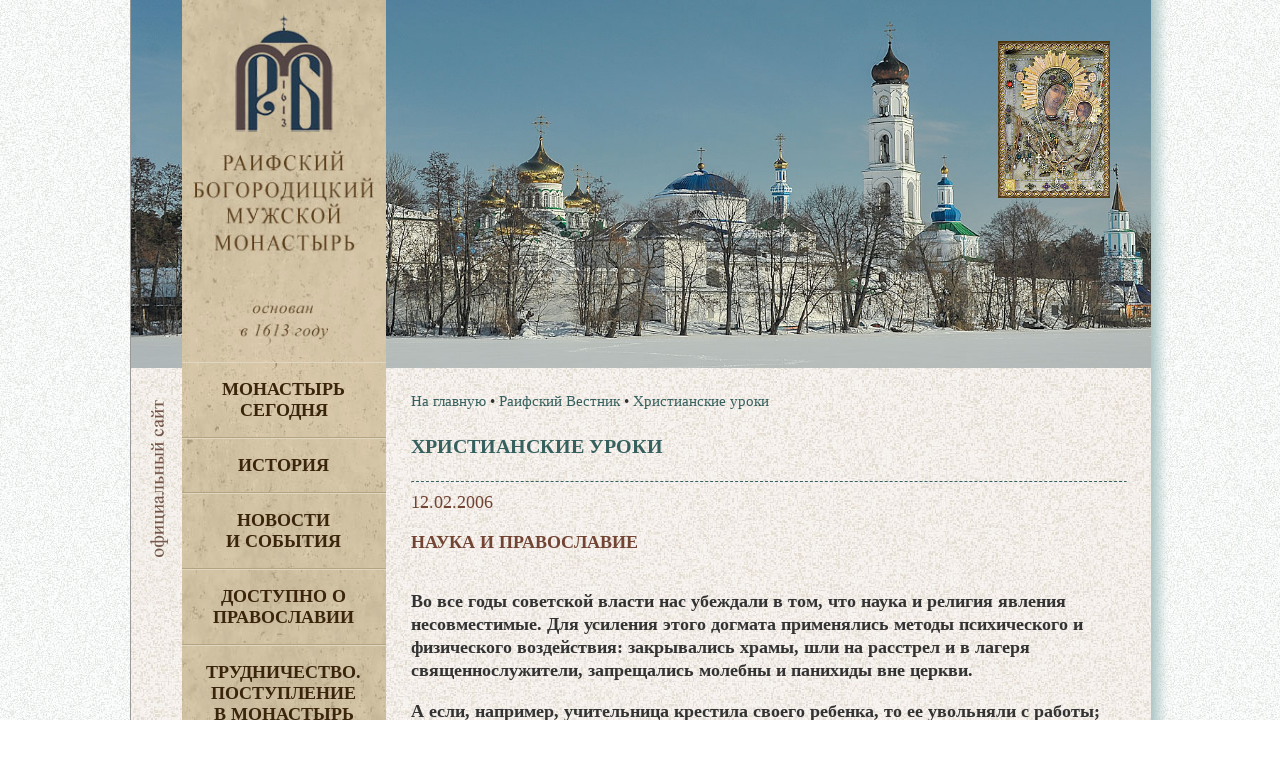

--- FILE ---
content_type: text/html
request_url: https://www.raifa.ru/vestnik/likbez/?ID=1484
body_size: 44850
content:
<!doctype html>
<html lang="ru">
  <head>
	<META http-equiv="Content-Type" content="text/html; charset=utf-8" />
	<meta http-equiv="Expires" content="Wed, 26 Feb 1999 08:21:57 GMT" />
	<meta http-equiv="Cache-Control" content="no-cache" />
	<meta http-equiv="Cache-Control" content="max-age=2, must-revalidate" />
    <meta http-equiv="X-UA-Compatible" content="IE=edge"/>
    <meta name="viewport" content="width=device-width, initial-scale=1">
	<title>Наука и православие | Христианские уроки</title>
	<meta name="description" content="Раифский Богородицкий мужской монастырь Казанской епархии Московского Патриархата Русской Православной Церкви">
	<meta name="keywords" content="молитва Раифа монастырь церковь храм икона Раифский богородицкий мужской монастырь Казанской епархии Московского Патриархата Русской Православной Церкви Раифский вестник">
    <link rel="stylesheet" href="/www/css/main.css">
	
	<link rel="stylesheet" href="/www/css/jquery.fancybox.min.css" />

  
  <link rel="icon" href="/www/pics/favicon.ico" type="image/x-icon" />
  <link rel="shortcut icon" href="/www/pics/favicon.ico" type="image/x-icon" />
  </head>
  <body>
 <div id="allpage" class="center effect8" style="background: url(/www/pics/fon3.jpg);background-position-x: 0px;">
	<div class="right_shadow"></div>
	

	
	<div class="top_header">
		
		<div class="top_content"  style="background-image: url(/www/pics/headers/1_2.jpg)">
            <div class="icona">
				<div class="IcnBlock">
				</div>
			</div>


                <div class="small_logo">
                  <a href="/">
                    <img src="/www/pics/sitename3.jpg" alt="">
                  </a>
				</div>
		</div>
	</div>
	<div class="header">
				
	<nav class="header__menu">
		<div class="navbar-header" style="min-height: 40px;">
						<button type="button" class="navbar-toggle" onclick="showmenu()" style="top: 1px;">
							<span class="icon-bar"></span>
							<span class="icon-bar"></span>
							<span class="icon-bar"></span>
						</button>
		</div>
        <dl id="maindl">
	
	<dt class="mdt" id="dt_0"><a href="/segodnya/">Монастырь  сегодня</a>
					
				<button class="mbtn" type="button" class="navbar-toggle" onclick="showdd(this,0)">+</button>
			</dt>
	
	<dd id="dd_0">
<a href="/segodnya/namestnik/">Наместник</a><a href="/segodnya/icon/">Святыня</a><a href="/segodnya/temples/">Архитектура</a><a href="/segodnya/prestolprazd/">Престольные праздники</a><a href="/segodnya/skit/">Никольский скит</a><a href="/segodnya/akafist/">Акафисты</a><a href="/segodnya/ourguest/">Наши гости</a><a href="/segodnya/gitie/">Жития святых</a><a href="/segodnya/memories/">Заказ треб онлайн</a><a href="/segodnya/candles/">Поставить свечу</a><a href="/segodnya/tohelp/">Помочь монастырю</a><noindex><a href="https://yandex.ru/profile/172420480920?lr=43">Отзывы о нас</a></noindex><a href="/segodnya/brandbook/">Общие документы</a><a href="/segodnya/map/">Карта монастыря</a>
    </dd>
	
	<dt class="mdt" id="dt_1"><a href="/monhist/">История</a>
					
				<button class="mbtn" type="button" class="navbar-toggle" onclick="showdd(this,1)">+</button>
			</dt>
	
	<dd id="dd_1">
<a href="/monhist/base/">Экскурс в прошлое</a><a href="/monhist/build/">Основание обители</a><a href="/monhist/sun/">Строительство</a><a href="/monhist/destroy/">Разруха</a><a href="/monhist/rebirth/">Возрождение Раифской обители</a><a href="/monhist/detkor/">Детский корпус</a><a href="/monhist/vsevolod/">Архимандрит Всеволод</a><a href="/monhist/letopis/">Летопись</a><a href="/monhist/abbots/">Настоятели</a><a href="/monhist/lit/">Литература о Раифе</a>
    </dd>
	
	<dt class="mdt" id="dt_2"><a href="/news/">Новости  и события</a>
	</dt>
	
	<dt class="mdt" id="dt_3"><a href="/dostupno/">Доступно о Православии</a>
	</dt>
	
	<dt class="mdt" id="dt_4"><a href="/trud/">Трудничество. Поступление  в монастырь</a>
	</dt>
	
	<dt class="mdt" id="dt_5"><a href="/forpiligrims/">Паломнику</a>
	</dt>
	
	<dt class="mdt" id="dt_6"><a href="/contacts/">Контакты</a>
	</dt>
	
	<dt id="dt_27"><a href="/segodnya/memories/">Заказ треб онлайн</a></dt>
	<dt id="dt_28"><a href="/segodnya/tohelp/">Помочь монастырю</a></dt>
	
	<dt class="mdt" id="dt_7"><a href="/english/">English</a>
					
				<button class="mbtn" type="button" class="navbar-toggle" onclick="showdd(this,7)">+</button>
			</dt>
	
	<dd id="dd_7">
<a href="/english/foreword/">Foreword</a><a href="/english/rise/">The rise and development</a><a href="/english/ordeals/">The years of ordeals</a><a href="/english/restoration/">The restoration</a><a href="/english/our_days/">Our days</a><a href="/english/pritcha_en/">The vocal quartet “Pritcha”</a><a href="/english/orphanage/">The orphanage building</a><a href="/english/adress/">Address</a>
    </dd>
	
	<dt class="mdt" id="dt_8"><a href="/philanthropists/">Благотворителям</a>
	</dt>
	
	<dt class="mdt" id="dt_9"><a href="/kvartet/">Вокальный квартет «Притча» </a>
					
				<button class="mbtn" type="button" class="navbar-toggle" onclick="showdd(this,9)">+</button>
			</dt>
	
	<dd id="dd_9">
<a href="/kvartet/about/">О квартете</a><a href="/kvartet/diskograf/">Дискография</a><a href="/kvartet/reper/">Репертуар</a><a href="/kvartet/concerts/">Концерты</a>
    </dd>
	
	<dt class="mdt" id="dt_10"><a href="/search/">Поиск по сайту</a>
	</dt>
	
                </dl>
            </nav>
	
	</div>
      <!-- header -->
      <header id="header">
              <div class="left-block">
                <div class="logo">
                  <a href="/">
                    <img src="/www/pics/sitename3.jpg" alt="">
                  </a>
                </div>
				
						
				    
            <!-- top-menu -->
              <ul class="left-menu">

                <li>
                  <a href="/segodnya/">
                    Монастырь <br>сегодня
                  </a>
                       			  
                  <ul class="left-submenu">

					<li>
                      <a href="/segodnya/namestnik/">
						Наместник
                      </a>
                    </li>
			
					<li>
                      <a href="/segodnya/icon/">
						Святыня
                      </a>
                    </li>
			
					<li>
                      <a href="/segodnya/temples/">
						Архитектура
                      </a>
                    </li>
			
					<li>
                      <a href="/segodnya/prestolprazd/">
						Престольные праздники
                      </a>
                    </li>
			
					<li>
                      <a href="/segodnya/skit/">
						Никольский скит
                      </a>
                    </li>
			
					<li>
                      <a href="/segodnya/akafist/">
						Акафисты
                      </a>
                    </li>
			
					<li>
                      <a href="/segodnya/ourguest/">
						Наши гости
                      </a>
                    </li>
			
					<li>
                      <a href="/segodnya/gitie/">
						Жития святых
                      </a>
                    </li>
			
					<li>
                      <a href="/segodnya/memories/">
						Заказ треб онлайн
                      </a>
                    </li>
			
					<li>
                      <a href="/segodnya/candles/">
						Поставить свечу
                      </a>
                    </li>
			
					<li>
                      <a href="/segodnya/tohelp/">
						Помочь монастырю
                      </a>
                    </li>
			
					<li>
                      <a href="https://yandex.ru/profile/172420480920?lr=43">
						Отзывы о нас
                      </a>
                    </li>
			
					<li>
                      <a href="/segodnya/brandbook/">
						Общие документы
                      </a>
                    </li>
			
					<li>
                      <a href="/segodnya/map/">
						Карта монастыря
                      </a>
                    </li>
			    
                                        </ul>

                </li>
     
                <li>
                  <a href="/monhist/">
                    История
                  </a>
                       			  
                  <ul class="left-submenu">

					<li>
                      <a href="/monhist/base/">
						Экскурс в прошлое
                      </a>
                    </li>
			
					<li>
                      <a href="/monhist/build/">
						Основание обители
                      </a>
                    </li>
			
					<li>
                      <a href="/monhist/sun/">
						Строительство
                      </a>
                    </li>
			
					<li>
                      <a href="/monhist/destroy/">
						Разруха
                      </a>
                    </li>
			
					<li>
                      <a href="/monhist/rebirth/">
						Возрождение Раифской обители
                      </a>
                    </li>
			
					<li>
                      <a href="/monhist/detkor/">
						Детский корпус
                      </a>
                    </li>
			
					<li>
                      <a href="/monhist/vsevolod/">
						Архимандрит Всеволод
                      </a>
                    </li>
			
					<li>
                      <a href="/monhist/letopis/">
						Летопись
                      </a>
                    </li>
			
					<li>
                      <a href="/monhist/abbots/">
						Настоятели
                      </a>
                    </li>
			
					<li>
                      <a href="/monhist/lit/">
						Литература о Раифе
                      </a>
                    </li>
			    
                                        </ul>

                </li>
     
                <li>
                  <a href="/news/">
                    Новости <br>и события
                  </a>
                       
                </li>
     
                <li>
                  <a href="/dostupno/">
                    Доступно о Православии
                  </a>
                       
                </li>
     
                <li>
                  <a href="/trud/">
                    Трудничество. Поступление <br>в монастырь
                  </a>
                       
                </li>
     
                <li>
                  <a href="/forpiligrims/">
                    Паломнику
                  </a>
                       
                </li>
     
                <li>
                  <a href="/contacts/">
                    Контакты
                  </a>
                       
                </li>
     
                <li>
                  <a href="/english/">
                    English
                  </a>
                       			  
                  <ul class="left-submenu">

					<li>
                      <a href="/english/foreword/">
						Foreword
                      </a>
                    </li>
			
					<li>
                      <a href="/english/rise/">
						The rise and development
                      </a>
                    </li>
			
					<li>
                      <a href="/english/ordeals/">
						The years of ordeals
                      </a>
                    </li>
			
					<li>
                      <a href="/english/restoration/">
						The restoration
                      </a>
                    </li>
			
					<li>
                      <a href="/english/our_days/">
						Our days
                      </a>
                    </li>
			
					<li>
                      <a href="/english/pritcha_en/">
                        The vocal quartet “Pritcha”
                      </a>
                        
                      <ul class="left-sub-innermenu">

					<li>
                      <a href="/english/pritcha_en/about/">
						About «Pritcha»
                      </a>
                    </li>
			
					<li>
                      <a href="/english/pritcha_en/diskography/">
						Diskography
                      </a>
                    </li>
			
					<li>
                      <a href="/english/pritcha_en/mp3/">
						MP3
                      </a>
                    </li>
			
					<li>
                      <a href="/english/pritcha_en/baycd/">
						Orthodox Chants and Folk songs
                      </a>
                    </li>
			
					<li>
                      <a href="/english/pritcha_en/contact/">
						Contact
                      </a>
                    </li>
			
					<li>
                      <a href="/english/pritcha_en/foto/">
						Photo
                      </a>
                    </li>
			    
                                        </ul>

                    </li>
			
					<li>
                      <a href="/english/orphanage/">
						The orphanage building
                      </a>
                    </li>
			
					<li>
                      <a href="/english/adress/">
						Address
                      </a>
                    </li>
			    
                                        </ul>

                </li>
     
                <li>
                  <a href="/philanthropists/" style="padding-left:5px;">
                    Благотворителям
                  </a>
                       
                </li>
     
                <li>
                  <a href="/kvartet/">
                    Вокальный квартет «Притча» 
                  </a>
                       			  
                  <ul class="left-submenu">

					<li>
                      <a href="/kvartet/about/">
						О квартете
                      </a>
                    </li>
			
					<li>
                      <a href="/kvartet/diskograf/">
                        Дискография
                      </a>
                        
                      <ul class="left-sub-innermenu">

					<li>
                      <a href="/kvartet/diskograf/carice/">
						Царице моя преблагая
                      </a>
                    </li>
			
					<li>
                      <a href="/kvartet/diskograf/vzvon/">
						Вечерний звон
                      </a>
                    </li>
			
					<li>
                      <a href="/kvartet/diskograf/vozroj/">
						Возрождение
                      </a>
                    </li>
			
					<li>
                      <a href="/kvartet/diskograf/akafist/">
						Акафист
                      </a>
                    </li>
			
					<li>
                      <a href="/kvartet/diskograf/uchim/">
						Учимся петь молитвы
                      </a>
                    </li>
			
					<li>
                      <a href="/kvartet/diskograf/milost/">
						Под твою милость
                      </a>
                    </li>
			
					<li>
                      <a href="/kvartet/diskograf/prit/">
						Раифская ПРИТЧА
                      </a>
                    </li>
			    
                                        </ul>

                    </li>
			
					<li>
                      <a href="/kvartet/reper/">
						Репертуар
                      </a>
                    </li>
			
					<li>
                      <a href="/kvartet/concerts/">
						Концерты
                      </a>
                    </li>
			    
                                        </ul>

                </li>
     
                <li>
                  <a href="/search/">
                    Поиск по сайту
                  </a>
                       
                </li>
     
                </ul>
    <!-- меню конец -->

				
              </div>
      </header>
      <!-- header -->




      <!-- content -->
      <div id="content" style="min-height: 1200px;">
		<div class="official">
			<img src="/www/pics/l-img.jpg">
		</div>
		
			
			
              <div class="row">
            <!--- Центральная колонка----->
                <div class="main-side-block">
											
					
                </div>
				  <!---/ Центральная колонка----->
				  <!--- Правая колонка----->
                <div class="right-side-block">
						
                </div>
				  <!--- / Правая колонка----->
              </div>
			  
              <div class="row onecolumn">			  
				<div class="main-side-block">							
			
                  <!-- content-block -->
                  <div class="content-block">
		
							<!-- breadcrumbs -->
								  <ul class="breadcrumb">
									<li>
									  <a href="/">На главную</a>
									</li>
									  <li> &bull; <a href="/vestnik/" >Раифский Вестник</a></li> <li> &bull; <a href="/vestnik/likbez/">Христианские уроки</a></li>
								  </ul>
							<!-- breadcrumbs -->
						
                    <h1 class="main-header">
                      Христианские уроки
                    </h1>
                    <hr>
	

						<div class="news_page">
		

	<!----Начало новости---->

	  <div class="news_dt">
		12.02.2006
	  </div>
	  
	  <h2 class="news_name">
		Наука и православие
	  </h2>
	  <div class="news_content">
	  

		  
			<div class="news_body clearfix">
				<P><STRONG>Во все годы советской власти нас убеждали в том, что наука и религия явления несовместимые. Для усиления этого догмата применялись методы психического и физического воздействия: закрывались храмы, шли на расстрел и в лагеря священнослужители, запрещались молебны и панихиды вне церкви. </STRONG></P>
<P><STRONG>А если, например, учительница крестила своего ребенка, то ее увольняли с работы; знаю случай, когда из университета был изгнан талантливый доцент за то, что он церковно оформил свой брак, в школах «прорабатывали» детей, посетивших с бабушками на Пасху храм. И таких примеров множество. Объяснение этому заключается в том, что коммунизм по существу был тоже религией: со своими догматами, общественными обрядами, святыми и даже мощами. Религия эта тоталитарного и фундаменталистского характера и весьма агрессивна.</STRONG></P>
<H4>
<TABLE id=t05976736111 cellSpacing=0 cellPadding=2 width=100 align=right border=0>
<TBODY>
<TR>
<TD bgColor=#cccccc>&nbsp;</TD>
<TD>
<P><EM>"Сам Он даровал неложное познание существующего, чтобы познать устройство мира и действие стихий, начало, конец и середину времен... круги годов и положение звезд, природу животных и свойства зверей, различия растений и силы корней.</EM></P>
<P><STRONG>Ветхий Завет. Книга Премудрости 7, 17</STRONG></P></TD></TR></TBODY></TABLE>Христианство никогда не отвергало науку </H4>
<P>Апостол Павел был одним из выдающихся ученых своего времени, то же можно сказать о святых Григории Богослове, Василии Великом и Иоанне Златоусте, св. Амвросии, митрополите Филарете, о. Павле Флоренском, Д.С. Лихачеве и многих других.</P>
<P>В эпоху нашествия варваров Церковь спасла античную философскую мысль и остатки греко-римской культуры. Когда уничтожались очаги цивилизации, сжигались библиотеки, когда наступала пора всеобщего одичания, Церковь явилась единственной спасительницей культурного наследия. Только в ее среде тысячи монахов трудились над переписыванием рукописей. Достаточно напомнить труды насельников Киево-Печерской и Троице-Сергиевой лавры, Соловецкого монастыря.</P>
<P>Под благотворным влиянием Церкви примитивный варварский ум стал медленно просвещаться; и тогда, в средние века, возникла самобытная христианская культура, особенно проявившаяся в архитектуре и живописи. Средневековые соборы и доныне изумляют своей дивной красотой. Все позднейшее европейское искусство развилось из средневекового церковного искусства, но, оторвавшись от него, не создало ничего равного ему по величественной красоте, одухотворенной религиозным миропониманием. В церковном искусстве не было шаблонов, но оно развивалось с учетом национальных традиций. Поэтому древняя русская церковь не похожа на западную, русская икона отличается от европейской, но так же, как и там, русское церковное миропонимание, обеспечило дальнейшее развитие национальной культуры.</P>
<H4>В тиши монастырских келий </H4>
<P>лучшие умы работали не только над разрешением богословских и философских вопросов, но и сделали крупнейшие открытия в области математики, физики и астрономии. Великие богословы были одновременно и разносторонними учеными. К выше названным именам нужно добавить имена Коперника, Галилея, Гальвани, Декарта, Паскаля, Максима Грека и тех, чьи имена история не сохранила.</P>
<P>Среди всеобщего упадка, когда народы как бы вернулись к первобытному состоянию, христианская философия была для них прежде всего школой логического мышления; она учила правильному рассуждению, опираясь на доказательства и выводя из них связные заключения. Именно христианско-философская школа породила научный подход к явлениям природы и экспериментальные методы научного исследования, которые привели к ряду открытий, а в дальнейшем к невиданному расцвету естественных наук. </P>
<H4>В XIII веке в Европе </H4>
<P>возникли первые христианские университеты (Париж 1215 г., Монпелье 1225, Саламанка, Оксфорд, Упсала). В России христианское образование шло из монастырей, при которых создавались библиотеки и духовные школы. То, что в России высшие учебные заведения появились позже чем в Европе, объясняется в основном тем, что страна долго находилась под чужеземным гнетом, но она же была тем щитом, который защитил Европу и позволил ей развиваться. </P>
<P>В 1685 году в Москве начала работать Славяно-греко-латинская академия, она явилась центром научной мысли, в ней работали выдающиеся ученые того времени. На базе ее возникли Московская духовная академия и Московский университет. В Казанской духовной академии трудились крупные ученые: филологи Бодуэн де Куртенэ и Н.И. Ильминский, профессор В.А. Богородицкий, философы В.И. Несмелов и митрополит Антоний.</P>
<P>Науку и религию объединяет стремление к истине. Различие же в том, что религия истину знает — она заключена в Божественном Откровении, а богословие устанавливает связи его с повседневной жизнью людей, их психологией и учит совершенному почитанию Бога. Религия создала свою науку — богословие, тщательно изучающую историю Творения, способствует лучшему пониманию благодатного действия Святого Духа, разрабатывает методику изучения Божественного писания, познания отдельных свойств Бога, который, однако, полностью не может быть познан. </P>
<P>Светская наука наблюдает окружающий мир, исследует его опытным путем и делает заключения, медленно продвигаясь к истине — построению общей теории мира. Наука номинально преследует благородные цели: сделать жизнь человека свободной от изнурительного труда, ликвидировать болезни, расширить возможности общения людей, добиться изобилия продуктов питания. Однако происками сил зла и безответственностью ряда ученых новейшие достижения науки часто идут на создание новейших средств уничтожения людей и приближают возможность глобальной катастрофы. Христиане убеждены, что конец мира определяет только Бог и что Он может ликвидировать все амбициозные планы завоевателей людей и их душ.</P>
<H4>Выдающиеся естествоиспытатели </H4>
<P>часто, размышляя над результатами своих исследований, приходили к убеждению, что случайности в мире нет, что все создано по гениальному единому плану, приходили к вере в Бога — Творца всего видимого и невидимого. Да и сами великие открытия воспринимались ими как дар откровения Святого Духа. Гениальный Макс Планк, совершивший революцию в физике, создав квантовую механику, писал: «мы не находим противоречия между наукой и религией. Мы, скорее, констатируем их абсолютную гармонию в основных пунктах, особенно в области естествознания. Как религия, так и наука, в конечном результате ищут истину и приходят к исповеданию Бога». Большинство великих ученых верили в Бога, среди них: Галилей, Коперник, Ньютон, Декарт, Гальвани, Лейбниц, Паскаль Луи Пастер, Эйнштейн, Рентген, Макс Планк и др. Среди русских ученых: М.В. Ломоносов, И.П. Павлов, В.И. Вернадский, А.Н. Крылов, В.И. Несмелов, Б.В. Раушенбах, Л.Н. Сретенский, С. П. Королев, — и это только небольшая часть.</P>
<H4>В начале моей инженерной деятельности </H4>
<P>Бог дал счастье работать под руководством крупных ученых, заключенных в так называемую «Бериевскую шарашку». Среди них были В.П Глушко, С.П Королев, Г.С. Жирицкий, Б.С. Стечкин, Д.Д. Севрук, Д.Я. Брагин — то есть цвет русской космической науки и техники. В этом КБ были разработаны принципы построения межконтинентальных баллистических ракет, осуществленные на практике уже после освобождения и переезда под Москву в Подлипки (теперь город Королев).</P>
<P>По поведению и разговорам этих высококультурных людей чувствовалось, что они не безбожники. Свои чувства они скрывали, но не всегда. В конце1943 года, когда режим в «шарашке» был несколько ослаблен, и по особому разрешению отдельных заключенных выпускали с конвоирами в город, например, в театр, умерла жившая на воле жена ведущего конструктора Л.Б. Артишевского. Друзья его упросили начальство разрешить им участвовать в обряде отпевания в храме Ярославских чудотворцев (тогда единственном на весь город). Было трогательно смотреть, как эти невинно страдающие люди с радостью взирали на иконы и молились. Г.С.Жирицкий, высокий, статный в высоко поднятой руке держал свечу, и для него никого не было вокруг — только он и Бог. Впоследствии я много раз был у него дома, он был мировым авторитетом в области турбостроения, знавшим все европейские языки, христианином, познавшим мировую культуру. Он происходил из древнего дворянского рода, никогда не скрывал этого, а гордился. Он верил в Бога глубоко, а не по внешним обрядам. С.П. Королев, когда ему представилась возможность, много помогал восстанавливаемым монастырям. С академиком Б.С.Стечкиным впоследствии мы встретились во время литургии в Успенском храме Троице-Сергиевой Лавры.</P>
<H4>Многие конструкторы и изобретатели </H4>
<P>брали в основу своих изысканий образцы из природы. Восхищаясь недосягаемым совершенством их, они неизбежно приходили вере в Творца. Выдающийся русский авиационный конструктор Игорь Иванович Сикорский серьезно изучал механику полета птиц и насекомых, планирующих семян растений. В результате он построил в России первый в мире тяжелый бомбардировщик «Илья Муромец», настолько удачный, что была построена большая серия этих машин. Достаточно сказать, что во время Гражданской войны ВВС красных имели три полка из самолетов «Илья Муромец».</P>
<P>Советское правительство отказалось от услуг Сикорского, и он уехал в Америку. Здесь ему создали хорошо обеспеченное конструкторское бюро и все условия для творчества. Было спроектировано несколько самолетов, но потом Игорь Иванович сосредоточил свои усилия на создание первого в мире надежного и эффективного вертолета. Несколько типов их приняты на вооружение ВВС Соединенных Штатов и многих стран. Они отлично показали себя во время Вьетнамской войны, работы над новыми моделями продолжаются и сейчас в мощной корпорации «Сикорский».</P>
<P>Игорь Иванович Сикорский был глубоко верующим христианином. Он не только творил технику, но и писал религиозные книги. В книге о молитве Господней он подводит читателя к восприятию величия Небесного Отца и к пониманию высшей действительности мира.</P>
<P>Идею безмерности добра и ограниченности зла Сикорский выражает в словах, базирующихся на физических образах и понятиях. Совершенно очевидно, говорит он, что интенсивность света и интенсивность тьмы совершенно различны. Человек может создать известной силы свет, но Солнце дает в неизмеримое множество раз больше света, чем все то, что может быть создано рукою человека. Но есть звезды, которые во много тысяч раз пламеннее Солнца. В мире существует свет бесконечно больший, чес мы можем представить. Выражение «огромный» или «бесконечный» свет вполне подходит к реальности света в мироздании.</P>
<P>Не так в отношении тьмы... Понятие «огромной» или «бесконечной» тьмы уже не имеет никакого смысла. Полная тьма – все, что мы можем сказать о самой глубокой тьме. И если спуститься в шахту на глубине нескольких сотен метров или войти в туннель, тьма там будет такая же как и «тьма кромешная» (т.е. внешняя). Поэтому человек может испытывать нечто подобное в совершенной тьме, но от совершенного света человек далек. Этот высший свет есть то, чего человек не может ни воспроизвести, ни увидеть, ни представить, ни вынести в своем земном состоянии.</P>
<P>Это же можно сказать и в отношении температуры. В то время как слова «миллионы градусов выше точки замерзания воды» соответствуют реальности, выражение «тысяча градусов ниже точки замерзания» уже не имеет смысла, так как такой температуры в природе нет. Как известно, 273 градуса Цельсия ниже точки замерзания - это предельно низкая температура, «абсолютный нуль». Мы видим, что в то время как тьма и холод достигают на Земле своих пределов, свет и тепло в этом мире являются лишь небольшим началом, какой-то незначительной ступенью к свету и теплу, существующему в высшем, Божьем мире. Не есть ли это ясное указание на то, что существует высшая Жизнь?</P>
<P><STRONG>Зло и страдание, которое мы встречаем на земле, тоже, может быть, близко к максимуму зла и страдания. Но блаженство и счастье Божественной, гармоничной небесной жизни несравненно выше и больше того счастья, которого человек может достигнуть на Земле.</STRONG></P>
<P></P>
<DIV align=right><STRONG>Игумен Филарет </STRONG></DIV>
<DIV align=right>(профессор </DIV>
<DIV align=right>С. Златоустов).</DIV>
<DIV align=right>&nbsp;</DIV>
<DIV align=right>В&nbsp;публикации использованы выдержки из книг: </DIV>
<DIV align=right>«Свет и Жизнь» и «Непознанный мир веры»</DIV>
			</div>
	
	
			<div class="innews clearfix">
				<div class="vfa">
					<a href="/segodnya/memories/"><div>заказ <span>треб онлайн</span></div></a>
					<a href="/segodnya/candles/"><div>поставить <span>свечу</span></div></a>
				</div>
				<div class="yanews">
					<script type="text/javascript" src="//yandex.st/share/share.js" charset="utf-8"></script>
					<div align=right class="yashare-auto-init" data-yashareL10n="ru" data-yashareType="button" data-yashareQuickServices="vkontakte,odnoklassniki"></div> 
				</div>
			</div>
			<div style="clear:both"></div>
		
  </div>
                             

	
                    <div class="view-more" style="margin-top:15px">
                      <a href="/vestnik/likbez/">все новости раздела »</a>
					 
                    </div>
                    <br><br><hr>
	<!----КОнец новости---->

		  <br><br>
		</div>
		</div>

				</div>

			  </div>
			  
              <div class="row">			  
				<div class="main-block">	
				
				
                </div>
				  <!---/ Центральная колонка----->
				  <!--- Правая колонка----->
                <div class="right-side-block">
				
                </div>
				  <!--- / Правая колонка----->
              </div>			  
			<!--- / Центральная и правая колонка-->
			
			
				
				
			
                  <footer class="footer">
                    <div class="footer-top">
                      © Раифский Богородицкий мужской монастырь, 2008-2026.  E-mail: <a href="mailto:raifa@raifa.ru">raifa@raifa.ru</a><br>
                      При перепечатке материалов просьба указывать первоисточник <a href="www.raifa.ru">www.raifa.ru</a>
                    </div>

                      <div class="footer-bottom" style="position:relative">
                        Создание и техническая поддержка – Проект «Епархия». Управление - <a href="http://cms.eparhia.ru" target="_blank">CMS «Епархия»</a> <br><br><!-- Yandex.Metrika counter -->
<script type="text/javascript" >
   (function(m,e,t,r,i,k,a){m[i]=m[i]||function(){(m[i].a=m[i].a||[]).push(arguments)};
   m[i].l=1*new Date();
   for (var j = 0; j < document.scripts.length; j++) {if (document.scripts[j].src === r) { return; }}
   k=e.createElement(t),a=e.getElementsByTagName(t)[0],k.async=1,k.src=r,a.parentNode.insertBefore(k,a)})
   (window, document, "script", "https://mc.yandex.ru/metrika/tag.js", "ym");

   ym(22103023, "init", {
        clickmap:true,
        trackLinks:true,
        accurateTrackBounce:true
   });
</script>
<noscript><div><img src="https://mc.yandex.ru/watch/22103023" style="position:absolute; left:-9999px;" alt="" /></div></noscript>
<!-- /Yandex.Metrika counter -->
						<div class="hidden769" style="float:right; position:absolute;top:-50px;right:10px;">
                      </div>
                  </footer>

                </div>
              </div>
              
            </div>
          </div>
 
        </div>
      </div>
      <!-- content -->
</div>



    <script src="/www/scripts/vendor.js"></script>    
    <script src="/www/scripts/main.js"></script>
	
    <script src="/www/scripts/jquery.fancybox.min.js"></script>

    
    <i id="to_top" class="icon" style="display: none;"><img src="/www/pics/arr-top.png"></i>
	

  </body>
</html>

<!--Страница сформирована за 1,05 секунды. (16:57:46,94 - 16:57:47,99)-->